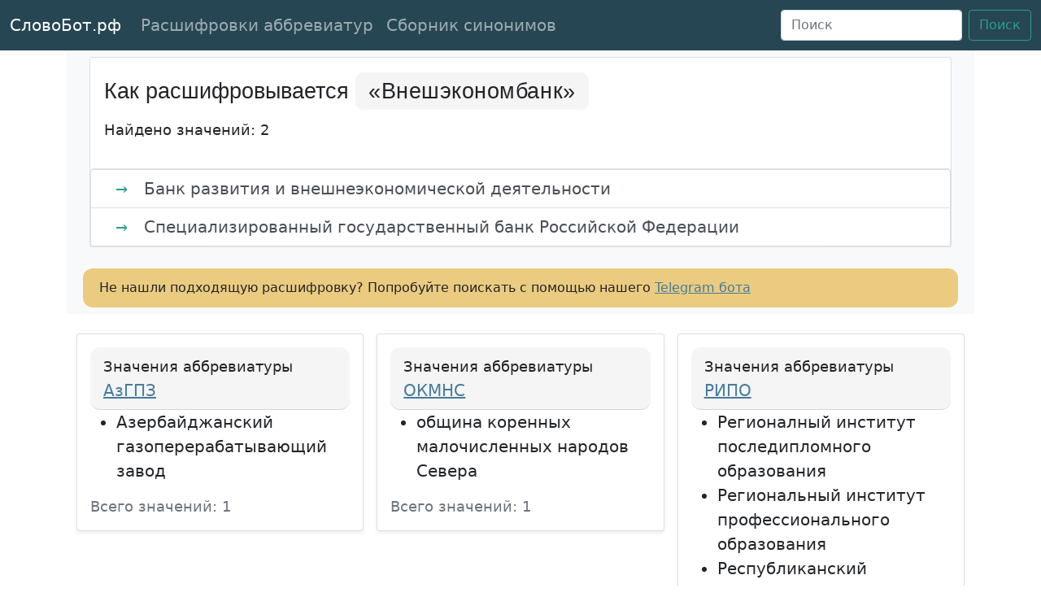

--- FILE ---
content_type: text/html; charset=utf-8
request_url: https://www.google.com/recaptcha/api2/aframe
body_size: 223
content:
<!DOCTYPE HTML><html><head><meta http-equiv="content-type" content="text/html; charset=UTF-8"></head><body><script nonce="wlhpBB9ORD3TaXdGOahO3w">/** Anti-fraud and anti-abuse applications only. See google.com/recaptcha */ try{var clients={'sodar':'https://pagead2.googlesyndication.com/pagead/sodar?'};window.addEventListener("message",function(a){try{if(a.source===window.parent){var b=JSON.parse(a.data);var c=clients[b['id']];if(c){var d=document.createElement('img');d.src=c+b['params']+'&rc='+(localStorage.getItem("rc::a")?sessionStorage.getItem("rc::b"):"");window.document.body.appendChild(d);sessionStorage.setItem("rc::e",parseInt(sessionStorage.getItem("rc::e")||0)+1);localStorage.setItem("rc::h",'1768848500452');}}}catch(b){}});window.parent.postMessage("_grecaptcha_ready", "*");}catch(b){}</script></body></html>